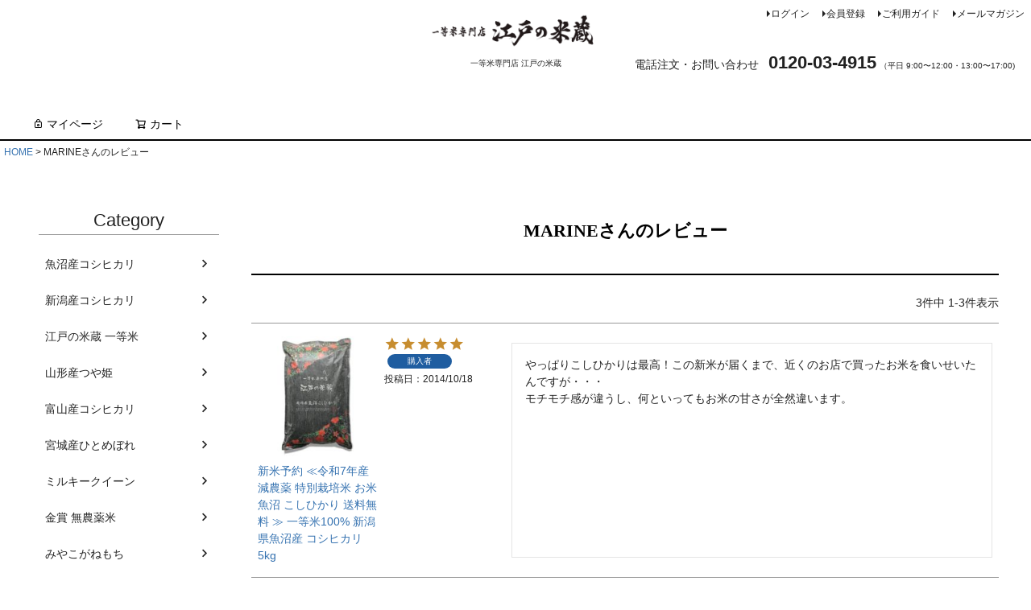

--- FILE ---
content_type: text/html;charset=UTF-8
request_url: https://www.komegura.jp/p/reviews?reviewer=57
body_size: 7700
content:
<!DOCTYPE html>
<html lang="ja"><head>
  <meta charset="UTF-8">
  
  <meta name="_csrf" content="hA1sdYJJ5apaErjOTxCpurwL2JPEfzUPWKikJKv6KhTAcprBvT1aQed80pl3cIH6ej2di4069aqhTgEia5_GEpKbG3ehRqyk">
  
  <title>MARINEさんのレビュー | 一等米専門店 江戸の米蔵</title>
  <meta name="viewport" content="width=device-width">


    <meta name="description" content="お客様のレビュー 一等米専門店 江戸の米蔵">
    <meta name="keywords" content="お客様のレビュー,一等米専門店 江戸の米蔵">
  
  <link rel="stylesheet" href="https://kome.itembox.design/system/fs_style.css?t=20251118042544">
  <link rel="stylesheet" href="https://kome.itembox.design/generate/theme1/fs_theme.css?t=20251118042544">
  <link rel="stylesheet" href="https://kome.itembox.design/generate/theme1/fs_original.css?t=20251118042544">
  
  <link rel="canonical" href="https://www.komegura.jp/p/reviews">
  
  
  
  
  <script>
    window._FS=window._FS||{};_FS.val={"tiktok":{"enabled":false,"pixelCode":null},"recaptcha":{"enabled":false,"siteKey":null},"clientInfo":{"memberId":"guest","fullName":"ゲスト","lastName":"","firstName":"ゲスト","nickName":"ゲスト","stageId":"","stageName":"","subscribedToNewsletter":"false","loggedIn":"false","totalPoints":"","activePoints":"","pendingPoints":"","purchasePointExpiration":"","specialPointExpiration":"","specialPoints":"","pointRate":"","companyName":"","membershipCardNo":"","wishlist":"","prefecture":""},"shopKey":"kome","device":"PC","cart":{"stayOnPage":false}};
  </script>
  
  <script src="/shop/js/webstore-nr.js?t=20251118042544"></script>
  <script src="/shop/js/webstore-vg.js?t=20251118042544"></script>
  
  
  
  
  
  
  
  
    <script type="text/javascript" >
      document.addEventListener('DOMContentLoaded', function() {
        _FS.CMATag('{"fs_member_id":"{@ member.id @}","fs_page_kind":"other"}')
      })
    </script>
  
  
  




<script><!--
_FS.setTrackingTag('%3Cscript+id%3D%22bc-script%22+type%3D%22text%2Fjavascript%22+charset%3D%22utf-8%22+src%3D%22https%3A%2F%2Fconnect.buyee.jp%2F5a22c6dafb489a9d76cc8d973ab71d246f4fd50571ba70b902f9b6405212b1bf%2Fmain.js%22+defer%3E%3C%2Fscript%3E%0A%3C%21--+Google+tag+%28gtag.js%29+--%3E%0A%3Cscript+async+src%3D%22https%3A%2F%2Fwww.googletagmanager.com%2Fgtag%2Fjs%3Fid%3DAW-968795284%22%3E%3C%2Fscript%3E%0A%3Cscript%3E%0A++window.dataLayer+%3D+window.dataLayer+%7C%7C+%5B%5D%3B%0A++function+gtag%28%29%7BdataLayer.push%28arguments%29%3B%7D%0A++gtag%28%27js%27%2C+new+Date%28%29%29%3B%0A%0A++gtag%28%27config%27%2C+%27AW-968795284%27%29%3B%0A%3C%2Fscript%3E');
--></script>
</head>
<body class="fs-body-reviews-reviewer" id="fs_ReviewsByCustomer">

<div class="fs-l-page">
<header class="fs-l-header">
<div class="fs-l-header__contents">
<!-- **ECサイトロゴ（フリーパーツ）↓↓ -->


<div class="fs-l-header__logo">
  <div class="fs-p-logo">
    <a href="https://www.komegura.jp/"><img src="https://kome.itembox.design/item/0000.gif?t=20251118042544" border="0" alt="一等米専門店 江戸の米蔵" class="fs-p-logo__image"></a>
    <p class="fs-p-logo__lead">一等米専門店 江戸の米蔵</p>
  </div>
</div>
<br><br>

<!-- **ECサイトロゴ（フリーパーツ）↑↑ -->
<div class="fs-l-header__utility">
<nav class="fs-p-headerUtilityMenu">
<ul class="fs-p-headerUtilityMenu__list fs-clientInfo fs-pt-menu fs-pt-menu--lv1">
<li class="fs-p-headerUtilityMenu__logout is-loggedIn--{@ member.logged_in @} fs-pt-menu__item fs-pt-menu__item--lv1">
<span class="fs-pt-menu__heading fs-pt-menu__heading--lv1">
<a href="/p/logout" class="fs-pt-menu__link fs-pt-menu__link--lv1">ログアウト</a>
</span>
</li>
<li class="fs-p-headerUtilityMenu__login is-loggedIn--{@ member.logged_in @} fs-pt-menu__item fs-pt-menu__item--lv1">
<span class="fs-pt-menu__heading fs-pt-menu__heading--lv1">
<a href="/p/login" class="fs-pt-menu__link fs-pt-menu__link--lv1">ログイン</a>
</span>
</li>
<li class="fs-p-headerUtilityMenu__register is-loggedIn--{@ member.logged_in @} fs-pt-menu__item fs-pt-menu__item--lv1">
<span class="fs-pt-menu__heading fs-pt-menu__heading--lv1">
<a href="/p/register" class="fs-pt-menu__link fs-pt-menu__link--lv1">会員登録</a>
</span>
</li>
<li class="fs-pt-menu__item fs-pt-menu__item--lv1">
<span class="fs-pt-menu__heading fs-pt-menu__heading--lv1">
<a href="/f/guide" class="fs-pt-menu__link fs-pt-menu__link--lv1">ご利用ガイド</a>
</span>
</li>
<li class="fs-pt-menu__item fs-pt-menu__item--lv1">
<span class="fs-pt-menu__heading fs-pt-menu__heading--lv1">
<a href="/p/newsletter/subscribe" class="fs-pt-menu__link fs-pt-menu__link--lv1">メールマガジン</a>
</span>
</li>
</ul>

</nav>
<!-- **電話注文バナー（フリーパーツ） ↓↓ -->
<div class="fs-p-phoneOrder" style="text-align: center">
  <span class="fs-p-phoneOrder__phoneLabel">電話注文・お問い合わせ</span>
  <span class="fs-p-phoneOrder__phoneNum">0120-03-4915</span>
  <span class="fs-p-phoneOrder__addition">（平日 9:00〜12:00・13:00〜17:00)</span>
</div>
<!-- **電話注文バナー（フリーパーツ） ↑↑ -->
</div>
<div class="fs-l-header__leftContainer">
<!-- **ドロワーメニューアイコン（フリーパーツ）↓↓ -->
<div class="fs-l-header__drawerOpener">
  <label for="fs_p_ctrlDrawer" class="fs-p-drawerButton fs-p-drawerButton--open">
    <i class="fs-p-drawerButton__icon fs-icon--navCtrl"></i>
    <span class="fs-p-drawerButton__label">menu</span>
  </label>
</div>
<!-- **ドロワーメニューアイコン（フリーパーツ）↑↑ -->
</div>
</div>
<!-- **ヘッダーナビゲーション（フリーパーツ）↓↓ -->
<div class="fs-p-headerNavBar">
  <nav class="fs-p-headerNavigation" id="fs_p_headerNavigation">
    <ul class="fs-p-headerNavigation__list">
      <li class="fs-p-headerNavigation__listItem">
        <a href="/my/top" class="fs-p-headerNavigation__link"><i class="fs-icon--mypage"></i>マイページ</a>
      </li>
      <li class="fs-p-headerNavigation__listItem">
        <a href="/p/cart" class="fs-p-headerNavigation__viewCartButton fs-p-headerNavigation__link">
          <i class="fs-icon--cart"></i>
          <span class="fs-p-headerNavigation__viewCartButton__label">カート</span>
          <span class="fs-p-cartItemNumber fs-client-cart-count fs-clientInfo"></span>
        </a>
      </li>
    </ul>
   </nav>
</div>
<script type="application/ld+json">
{
  "@context": "http://schema.org",
  "@type": "WebSite",
  "url": "https://www.komegura.jp",
  "potentialAction": {
    "@type": "SearchAction",
    "target": "https://www.komegura.jp/p/search?keyword={search_term_string}",
    "query-input": "required name=search_term_string"
  }
}
</script>
<!-- **ヘッダーナビゲーション（フリーパーツ） ↑↑ -->
</header>
<!-- **パンくずリストパーツ （システムパーツ） ↓↓ -->
<nav class="fs-c-breadcrumb">
<ol class="fs-c-breadcrumb__list">
<li class="fs-c-breadcrumb__listItem">
<a href="/">HOME</a>
</li>
<li class="fs-c-breadcrumb__listItem">
MARINEさんのレビュー
</li>
</ol>
</nav>
<!-- **パンくずリストパーツ （システムパーツ） ↑↑ -->
<main class="fs-l-main"><div id="fs-page-error-container" class="fs-c-panelContainer">
  
  
</div>
<!-- **ドロワーメニュー制御用隠しチェックボックス（フリーパーツ） ↓↓ -->
<input type="checkbox" name="ctrlDrawer" value="" style="display:none;" id="fs_p_ctrlDrawer" class="fs-p-ctrlDrawer">
<!-- **ドロワーメニュー制御用隠しチェックボックス（フリーパーツ） ↑↑ -->
<aside class="fs-p-drawer fs-l-sideArea">
<!-- **ドロワーメニュー上部 （フリーパーツ） ↓↓ -->
<div class="fs-p-drawer__buttonContainer">
  <label for="fs_p_ctrlDrawer" class="fs-p-drawer__button fs-p-drawerButton fs-p-drawerButton--close">
    <i class="fs-p-drawerButton__icon fs-icon--close"></i>
    <span class="fs-p-drawerButton__label">close</span>
  </label>
</div>
<div class="fs-clientInfo">
  <div class="fs-p-drawer__welcomeMsg">
    <div class="fs-p-welcomeMsg">{@ member.last_name @} {@ member.first_name @} 様こんにちは</div>
    <div class="fs-p-memberInfo is-loggedIn--{@ member.logged_in @}">
      <!-- <span class="fs-p-memberInfo__rank">{@ member.stage_name @}会員</span> -->
      <span class="fs-p-memberInfo__points">{@ member.active_points @}ポイント</span>
    </div>
  </div>
  <div class="fs-p-drawer__loginLogout">
    <a href="/p/logout" class="fs-p-drawer__loginLogout__logout is-loggedIn--{@ member.logged_in @}">ログアウト</a>
    <a href="/p/login" class="fs-p-drawer__loginLogout__login is-loggedIn--{@ member.logged_in @}">ログイン</a>
  </div>
</div>
<h2 class="fs-p-drawer__heading">Category</h2>
<!-- **ドロワーメニュー上部 （フリーパーツ）↑↑ -->
<ul class="fs-p-sideMenu fs-pt-menu fs-pt-menu--lv1">

<li class="fs-pt-menu__item fs-pt-menu__item--lv1 fs-pt_menu__item--gr323">
<span class="fs-pt-menu__heading fs-pt-menu__heading--lv1">
<a href="/c/gr323" class="fs-pt-menu__link fs-pt-menu__link--lv1">魚沼産コシヒカリ</a>
</span>
</li>


<li class="fs-pt-menu__item fs-pt-menu__item--lv1 fs-pt_menu__item--gr324">
<span class="fs-pt-menu__heading fs-pt-menu__heading--lv1">
<a href="/c/gr324" class="fs-pt-menu__link fs-pt-menu__link--lv1">新潟産コシヒカリ</a>
</span>
</li>


<li class="fs-pt-menu__item fs-pt-menu__item--lv1 fs-pt_menu__item--gr325">
<span class="fs-pt-menu__heading fs-pt-menu__heading--lv1">
<a href="/c/gr325" class="fs-pt-menu__link fs-pt-menu__link--lv1">江戸の米蔵 一等米</a>
</span>
</li>


<li class="fs-pt-menu__item fs-pt-menu__item--lv1 fs-pt_menu__item--gr326">
<span class="fs-pt-menu__heading fs-pt-menu__heading--lv1">
<a href="/c/gr326" class="fs-pt-menu__link fs-pt-menu__link--lv1">山形産つや姫</a>
</span>
</li>


<li class="fs-pt-menu__item fs-pt-menu__item--lv1 fs-pt_menu__item--gr327">
<span class="fs-pt-menu__heading fs-pt-menu__heading--lv1">
<a href="/c/gr327" class="fs-pt-menu__link fs-pt-menu__link--lv1">富山産コシヒカリ</a>
</span>
</li>


<li class="fs-pt-menu__item fs-pt-menu__item--lv1 fs-pt_menu__item--gr328">
<span class="fs-pt-menu__heading fs-pt-menu__heading--lv1">
<a href="/c/gr328" class="fs-pt-menu__link fs-pt-menu__link--lv1">宮城産ひとめぼれ</a>
</span>
</li>


<li class="fs-pt-menu__item fs-pt-menu__item--lv1 fs-pt_menu__item--gr329">
<span class="fs-pt-menu__heading fs-pt-menu__heading--lv1">
<a href="/c/gr329" class="fs-pt-menu__link fs-pt-menu__link--lv1">ミルキークイーン</a>
</span>
</li>


<li class="fs-pt-menu__item fs-pt-menu__item--lv1 fs-pt_menu__item--gr330">
<span class="fs-pt-menu__heading fs-pt-menu__heading--lv1">
<a href="/c/gr330" class="fs-pt-menu__link fs-pt-menu__link--lv1">金賞 無農薬米</a>
</span>
</li>


<li class="fs-pt-menu__item fs-pt-menu__item--lv1 fs-pt_menu__item--gr331">
<span class="fs-pt-menu__heading fs-pt-menu__heading--lv1">
<a href="/c/gr331" class="fs-pt-menu__link fs-pt-menu__link--lv1">みやこがねもち</a>
</span>
</li>


<li class="fs-pt-menu__item fs-pt-menu__item--lv1 fs-pt_menu__item--gr314">
<span class="fs-pt-menu__heading fs-pt-menu__heading--lv1">
<a href="/c/gr314" class="fs-pt-menu__link fs-pt-menu__link--lv1">定期購入</a>
</span>
</li>


<li class="fs-pt-menu__item fs-pt-menu__item--lv1 fs-pt_menu__item--gr310">
<span class="fs-pt-menu__heading fs-pt-menu__heading--lv1">
<a href="/c/gr310" class="fs-pt-menu__link fs-pt-menu__link--lv1">究極の逸品</a>
</span>
</li>


<li class="fs-pt-menu__item fs-pt-menu__item--lv1 fs-pt_menu__item--gr312">
<span class="fs-pt-menu__heading fs-pt-menu__heading--lv1">
<a href="/c/gr312" class="fs-pt-menu__link fs-pt-menu__link--lv1">ギフト</a>
</span>
</li>

</ul>

<table><tr><td height="100">

</td></tr></table>
<a href="https://www.komegura.jp/f/criacao"><img src="https://kome.itembox.design/item/criacaoshinjuku.jpg?t=20251118042544" alt="クリアソン新宿" border="0"></a>
<center>
<a href="https://item.rakuten.co.jp/komegura/99-0021/" target="_brank"><img src="https://kome.itembox.design/item/WFP.gif?t=20251118042544" alt="WFP" border="0"></a>
</center>
<table><tr><td height="100">

</td></tr></table>
<!-- **電話注文バナー（フリーパーツ） ↓↓ -->
<div class="fs-p-phoneOrder" style="text-align: center">
  <span class="fs-p-phoneOrder__phoneLabel">電話注文・お問い合わせ</span>
  <span class="fs-p-phoneOrder__phoneNum">0120-03-4915</span>
  <span class="fs-p-phoneOrder__addition">（平日 9:00〜12:00・13:00〜17:00)</span>
</div>
<!-- **電話注文バナー（フリーパーツ） ↑↑ -->
</aside>
<section class="fs-l-pageMain"><!-- **ページ見出し（フリーパーツ）↓↓ -->
<h1 class="fs-c-heading fs-c-heading--page">
<font face="serif"><strong>
MARINEさんのレビュー
</strong></font>
</h1>
<!-- **ページ見出し（フリーパーツ）↑↑ -->
<!-- **会員レビュー一覧（システムパーツ）↓↓ -->
<div class="fs-c-history">
  
    
      <div class="fs-c-listControl">
<div class="fs-c-listControl__status">
<span class="fs-c-listControl__status__total">3<span class="fs-c-listControl__status__total__label">件中</span></span>
<span class="fs-c-listControl__status__indication">1<span class="fs-c-listControl__status__indication__separator">-</span>3<span class="fs-c-listControl__status__indication__label">件表示</span></span>
</div>
</div>
    
  
  <ul class="fs-c-reviewList">
    
    <li class="fs-c-reviewList__item" data-product-id="243">
      <div class="fs-c-reviewList__item__product fs-c-reviewProduct">
        
          
            <div class="fs-c-reviewProduct__image fs-c-productImage">
              <a href="/c/kome-gr2/gr224/gd243">  
                <img src="https://kome.itembox.design/product/002/000000000243/000000000243-01-s.jpg?t&#x3D;20251118042544" alt="魚沼 こしひかり" class="fs-c-reviwewProduct__image__image fs-c-productImage__image">
              </a>
            </div>
          
        
        <div class="fs-c-reviewProduct__info">
          <div class="fs-c-productName">
            
              <a href="/c/kome-gr2/gr224/gd243">
                <div class="fs-c-productName__name">新米予約 ≪令和7年産 減農薬 特別栽培米 お米 魚沼 こしひかり 送料無料 ≫ 一等米100% 新潟県魚沼産 コシヒカリ 5kg</div>
              </a>
            
          </div>
        </div>
      </div>
      <div class="fs-c-reviewList__item__info fs-c-reviewInfo">
        <div class="fs-c-reviewRating">
          <div class="fs-c-reviewInfo__stars fs-c-reviewStars" data-ratingCount="5.0"></div>
        </div>
        
          <div class="fs-c-reviewInfo__reviewer fs-c-reviewer">  
            <div class="fs-c-reviewer__status"><span class="fs-c-reviewerStatus">購入者</span></div>
          </div>
        
        <dl class="fs-c-reviewInfo__date">
          <dt>投稿日</dt>
          <dd>
            <time datetime="2014-10-18" class="fs-c-time">
              2014/10/18
            </time>
          </dd>
        </dl>
      </div> 
      <div class="fs-c-reviewList__item__body fs-c-reviewBody">やっぱりこしひかりは最高！この新米が届くまで、近くのお店で買ったお米を食いせいたんですが・・・
モチモチ感が違うし、何といってもお米の甘さが全然違います。</div>
   
    </li>
    
    <li class="fs-c-reviewList__item" data-product-id="15">
      <div class="fs-c-reviewList__item__product fs-c-reviewProduct">
        
          
            <div class="fs-c-reviewProduct__image fs-c-productImage">
              <a href="/c/gr314/gd12">  
                <img src="https://kome.itembox.design/product/000/000000000015/000000000015-01-s.jpg?t&#x3D;20251118042544" alt="五つ星お米マイスター厳選精米 贅沢ブレンド『江戸の米蔵』一等米 5kg×2個" class="fs-c-reviwewProduct__image__image fs-c-productImage__image">
              </a>
            </div>
          
        
        <div class="fs-c-reviewProduct__info">
          <div class="fs-c-productName">
            
              <a href="/c/gr314/gd12">
                <div class="fs-c-productName__name">【定期購入】贅沢ブレンド『江戸の米蔵』一等米 5kg×2個(10kg)</div>
              </a>
            
          </div>
        </div>
      </div>
      <div class="fs-c-reviewList__item__info fs-c-reviewInfo">
        <div class="fs-c-reviewRating">
          <div class="fs-c-reviewInfo__stars fs-c-reviewStars" data-ratingCount="5.0"></div>
        </div>
        
          <div class="fs-c-reviewInfo__reviewer fs-c-reviewer">  
            <div class="fs-c-reviewer__status"><span class="fs-c-reviewerStatus">購入者</span></div>
          </div>
        
        <dl class="fs-c-reviewInfo__date">
          <dt>投稿日</dt>
          <dd>
            <time datetime="2014-09-10" class="fs-c-time">
              2014/09/10
            </time>
          </dd>
        </dl>
      </div> 
      <div class="fs-c-reviewList__item__body fs-c-reviewBody">母に送ったのですが、凄く美味しかったと喜んでおり、私としても嬉しかったです。</div>
   
    </li>
    
    <li class="fs-c-reviewList__item" data-product-id="1">
      <div class="fs-c-reviewList__item__product fs-c-reviewProduct">
        
          
            <div class="fs-c-reviewProduct__image fs-c-productImage">
              <a href="/c/gr323/gd1">  
                <img src="https://kome.itembox.design/product/000/000000000001/000000000001-01-s.jpg?t&#x3D;20251118042544" alt="魚沼産コシヒカリ" class="fs-c-reviwewProduct__image__image fs-c-productImage__image">
              </a>
            </div>
          
        
        <div class="fs-c-reviewProduct__info">
          <div class="fs-c-productName">
            
              <a href="/c/gr323/gd1">
                <div class="fs-c-productName__name">五つ星お米マイスター厳選 特別栽培米(減農薬・減化学肥料) 新潟県魚沼産コシヒカリ</div>
              </a>
            
          </div>
        </div>
      </div>
      <div class="fs-c-reviewList__item__info fs-c-reviewInfo">
        <div class="fs-c-reviewRating">
          <div class="fs-c-reviewInfo__stars fs-c-reviewStars" data-ratingCount="5.0"></div>
        </div>
        
          <div class="fs-c-reviewInfo__reviewer fs-c-reviewer">  
            <div class="fs-c-reviewer__status"><span class="fs-c-reviewerStatus">購入者</span></div>
          </div>
        
        <dl class="fs-c-reviewInfo__date">
          <dt>投稿日</dt>
          <dd>
            <time datetime="2014-09-10" class="fs-c-time">
              2014/09/10
            </time>
          </dd>
        </dl>
      </div> 
      <div class="fs-c-reviewList__item__body fs-c-reviewBody">お米がモチモチしていて、炊き立てはもちろんですが、冷めても美味しかったです。</div>
   
    </li>
    
  </ul>
  
    
      <div class="fs-c-listControl">
<div class="fs-c-listControl__status">
<span class="fs-c-listControl__status__total">3<span class="fs-c-listControl__status__total__label">件中</span></span>
<span class="fs-c-listControl__status__indication">1<span class="fs-c-listControl__status__indication__separator">-</span>3<span class="fs-c-listControl__status__indication__label">件表示</span></span>
</div>
</div>
    
  
</div>
<!-- **会員レビュー一覧（システムパーツ）↑↑ --></section></main>
<footer class="fs-l-footer">
<!-- **ページトップへ（フリーパーツ）↓↓-->
<div class="fs-p-footerPageTop">
  <a href="#" class="fs-p-footerPageTop__link">
    ページトップへ
  </a>
</div>
<!-- **ページトップへ（フリーパーツ）↑↑-->
<div class="fs-l-footer__contents">
<!-- **フッターナビゲーション（フリーパーツ）↓↓ -->
<div class="fs-p-footerNavigation">
  <div class="fs-p-footerNavigationItem">
    <label for="fs_p_footerNavigationItem_1" class="fs-p-footerNavigationItem__title">お支払い</label>
    <input type="checkbox" id="fs_p_footerNavigationItem_1" class="fs-p-footerNavigationItem__ctrl">
    <span class="fs-p-footerNavigationItem__ctrlIcon"></span>
    <div class="fs-p-footerNavigationItem__body">
      Amazon Pay、楽天ペイ、クレジットカード、代金引換がご利用になれます。詳しくは<a href="/f/guide" class="fs-p-footerNavigationItem__link">ご利用ガイド</a>をご利用ください。<br>
<img src="https://kome.itembox.design/item/3d.jpg?t=20251118042544" alt="3D">
    </div>
  </div>
  <div class="fs-p-footerNavigationItem">
    <label for="fs_p_footerNavigationItem_2" class="fs-p-footerNavigationItem__title">配送・送料</label>
    <input type="checkbox" id="fs_p_footerNavigationItem_2" class="fs-p-footerNavigationItem__ctrl">
    <span class="fs-p-footerNavigationItem__ctrlIcon"></span>
    <div class="fs-p-footerNavigationItem__body">
      <div>
        宅配便　全国一律880円<br>
        3980円以上お買い上げで<span class="fs-p-footerNavigationItem__emphasis">送料無料</span><br>
          メール便　全国一律180円<br>
          メール便可の商品のみ
      </div>
      当店では、商品のご発送時にお届け日と伝票番号メールにてご連絡させていただいております。ご注文の混雑状況・悪天候によって、多少前後する場合がございます。詳しくは<a href="/f/guide" class="fs-p-footerNavigationItem__link">ご利用ガイド</a>をご利用ください。
    </div>
  </div>
  <div class="fs-p-footerNavigationItem">
    <label for="fs_p_footerNavigationItem_3" class="fs-p-footerNavigationItem__title">返品・交換</label>
    <input type="checkbox" id="fs_p_footerNavigationItem_3" class="fs-p-footerNavigationItem__ctrl">
    <span class="fs-p-footerNavigationItem__ctrlIcon"></span>
    <div class="fs-p-footerNavigationItem__body">
      商品の品質につきましては、万全を期しておりますが、万一不良・破損などがございましたら、商品到着後7日以内にお知らせください。<br>
      返品・交換につきましては、1週間以内、未開封・未使用に限り可能です。詳しくは<a href="/f/guide" class="fs-p-footerNavigationItem__link">ご利用ガイド</a>をご利用ください。
    </div>
  </div>
  <div class="fs-p-footerNavigationItem">
    <label for="fs_p_footerNavigationItem_4" class="fs-p-footerNavigationItem__title">お問合せ先</label>
    <input type="checkbox" id="fs_p_footerNavigationItem_4" class="fs-p-footerNavigationItem__ctrl">
    <span class="fs-p-footerNavigationItem__ctrlIcon"></span>
    <div class="fs-p-footerNavigationItem__body">
      <dl class="fs-p-footerNavigationItem__dataList">
        <dt class="fs-p-footerNavigationItem__dataList__title">メール</dt>
        <dd class="fs-p-footerNavigationItem__dataList__data">support@komegura.jp</dd>
        <dt class="fs-p-footerNavigationItem__dataList__title">TEL</dt>
        <dd class="fs-p-footerNavigationItem__dataList__data">0120-03-4915<br>(平日 9:00〜17:00)</dd>
      </dl>
      メールの返信につきましては、2営業日以内にさせていただいております。
    </div>
  </div>
  <div class="fs-p-footerNavigationItem">
    <label for="fs_p_footerNavigationItem_6" class="fs-p-footerNavigationItem__title">カテゴリー</label>
    <input type="checkbox" id="fs_p_footerNavigationItem_6" class="fs-p-footerNavigationItem__ctrl">
    <span class="fs-p-footerNavigationItem__ctrlIcon"></span>
    <div class="fs-p-footerNavigationItem__body">
      <ul class="fs-p-footerNavigationItem__nav">
        <li class="fs-p-footerNavigationItem__navItem"><a href="https://www.komegura.jp/c/gr323/gd1">魚沼産コシヒカリ</a></li>
        <li class="fs-p-footerNavigationItem__navItem"><a href="https://www.komegura.jp/c/gr325/gd3">江戸の米蔵 一等米</a></li>
        <li class="fs-p-footerNavigationItem__navItem"><a href="https://www.komegura.jp/c/gr324/gd2">新潟産コシヒカリ</a></li>
        <li class="fs-p-footerNavigationItem__navItem"><a href="https://www.komegura.jp/c/gr326/gd302">山形産つや姫</a></li>
        <li class="fs-p-footerNavigationItem__navItem"><a href="https://www.komegura.jp/c/gr327/gd281">富山産コシヒカリ</a></li>
        <li class="fs-p-footerNavigationItem__navItem"><a href="https://www.komegura.jp/c/gr328/gd7">宮城産ひとめぼれ</a></li>
      </ul>
    </div>
  </div>
  <div class="fs-p-footerNavigationItem">
    <label for="fs_p_footerNavigationItem_7" class="fs-p-footerNavigationItem__title">マイページ</label>
    <input type="checkbox" id="fs_p_footerNavigationItem_7" class="fs-p-footerNavigationItem__ctrl">
    <span class="fs-p-footerNavigationItem__ctrlIcon"></span>
    <div class="fs-p-footerNavigationItem__body">
      <ul class="fs-p-footerNavigationItem__nav fs-clientInfo">
        <li class="fs-p-footerNavigationItem__navItem fs-p-footerNavigationItem__navItem--register is-loggedIn--{@ member.logged_in @}"><a href="/p/register">新規会員登録</a></li>
        <li class="fs-p-footerNavigationItem__navItem"><a href="/my/top">マイページ</a></li>
        <li class="fs-p-footerNavigationItem__navItem fs-p-footerNavigationItem__navItem--logout is-loggedIn--{@ member.logged_in @}"><a href="/p/logout">ログアウト</a></li>
<!--
        <li class="fs-p-footerNavigationItem__navItem"><a href="/f/line-intro">LINEアカウント紹介</a></li>
 -->
        <li class="fs-p-footerNavigationItem__navItem"><a href="/p/newsletter/subscribe">メールマガジン購読</a></li>
        <li class="fs-p-footerNavigationItem__navItem"><a href="/p/reviews">商品レビュー一覧</a></li>
      </ul>
    </div>
  </div>
  <div class="fs-p-footerNavigationItem">
    <label for="fs_p_footerNavigationItem_8" class="fs-p-footerNavigationItem__title">サポート</label>
    <input type="checkbox" id="fs_p_footerNavigationItem_8" class="fs-p-footerNavigationItem__ctrl">
    <span class="fs-p-footerNavigationItem__ctrlIcon"></span>
    <div class="fs-p-footerNavigationItem__body">
      <ul class="fs-p-footerNavigationItem__nav">
        <li class="fs-p-footerNavigationItem__navItem"><a href="/f/guide">ご利用ガイド</a></li>
        <li class="fs-p-footerNavigationItem__navItem"><a href="/p/about/shipping-payment">配送・送料について</a></li>
        <li class="fs-p-footerNavigationItem__navItem"><a href="/p/about/shipping-payment">お支払いについて</a></li>
        <li class="fs-p-footerNavigationItem__navItem"><a href="/p/about/return-policy">返品・交換について</a></li>
        <li class="fs-p-footerNavigationItem__navItem"><a href="/f/guide">ギフトサービスについて</a></li>
      </ul>
    </div>
  </div>
  <div class="fs-p-footerNavigationItem">
    <label for="fs_p_footerNavigationItem_9" class="fs-p-footerNavigationItem__title">会社概要</label>
    <input type="checkbox" id="fs_p_footerNavigationItem_9" class="fs-p-footerNavigationItem__ctrl">
    <span class="fs-p-footerNavigationItem__ctrlIcon"></span>
    <div class="fs-p-footerNavigationItem__body">
      <div class="fs-p-address">
        <span class="fs-p-address__companyName">株式会社渋谷商店</span>
        <span class="fs-p-address__zipCode fs-u-zipCode">162-0041</span>
        <span class="fs-p-address__address">東京都新宿区早稲田鶴巻町546-15</span>
      </div>
      <dl class="fs-p-footerNavigationItem__dataList">
        <dt class="fs-p-footerNavigationItem__dataList__title">電話番号</dt>
        <dd class="fs-p-footerNavigationItem__dataList__data">0120-03-4915</dd>
        <dt class="fs-p-footerNavigationItem__dataList__title">メール</dt>
        <dd class="fs-p-footerNavigationItem__dataList__data">support@komegura.jp</dd>
        <dt class="fs-p-footerNavigationItem__dataList__title">営業時間</dt>
        <dd class="fs-p-footerNavigationItem__dataList__data">9:00-17:00</dd>
        <dt class="fs-p-footerNavigationItem__dataList__title">定休日</dt>
        <dd class="fs-p-footerNavigationItem__dataList__data">土・日・祝祭日</dd>
      </dl>
    </div>
  </div>
</div>
<!-- **フッターナビゲーション（フリーパーツ）↑↑ -->

</div>
<div class="fs-l-footer__utility">
<nav class="fs-p-footerUtilityMenu">
<ul class="fs-p-footerUtilityMenu__list fs-pt-menu fs-pt-menu--lv1">
<li class="fs-pt-menu__item fs-pt-menu__item--lv1">
<span class="fs-pt-menu__heading fs-pt-menu__heading--lv1">
<a href="#" class="fs-pt-menu__link fs-pt-menu__link--lv1">会社概要</a>
</span>
</li>
<li class="fs-pt-menu__item fs-pt-menu__item--lv1">
<span class="fs-pt-menu__heading fs-pt-menu__heading--lv1">
<a href="#" class="fs-pt-menu__link fs-pt-menu__link--lv1">お問い合わせ</a>
</span>
</li>
<li class="fs-pt-menu__item fs-pt-menu__item--lv1">
<span class="fs-pt-menu__heading fs-pt-menu__heading--lv1">
<a href="/p/about/terms" class="fs-pt-menu__link fs-pt-menu__link--lv1">特定商取引法に基づく表示</a>
</span>
</li>
<li class="fs-pt-menu__item fs-pt-menu__item--lv1">
<span class="fs-pt-menu__heading fs-pt-menu__heading--lv1">
<a href="/p/about/privacy-policy" class="fs-pt-menu__link fs-pt-menu__link--lv1">個人情報の取扱</a>
</span>
</li>
<li class="fs-pt-menu__item fs-pt-menu__item--lv1">
<span class="fs-pt-menu__heading fs-pt-menu__heading--lv1">
<a href="#" class="fs-pt-menu__link fs-pt-menu__link--lv1">サイトマップ</a>
</span>
</li>
</ul>

</nav>
<!-- **SNSアカウントリンク（フリーパーツ）↓↓ -->
<ul class="fs-p-footerSnsLink">
  <li class="fs-p-footerSnsLink__item">
    <a href="#" class="fs-p-footerSnsLink__item__icon"><img src="https://kome.itembox.design/item/fs_starting/icon_facebook.png?t=20251118042544" alt="facebook"></a>
  </li>
  <li class="fs-p-footerSnsLink__item">
    <a href="#" class="fs-p-footerSnsLink__item__icon"><img src="https://kome.itembox.design/item/fs_starting/icon_twitter.png?t=20251118042544" alt="twitter"></a>
  </li>
  <li class="fs-p-footerSnsLink__item">
    <a href="#" class="fs-p-footerSnsLink__item__icon"><img src="https://kome.itembox.design/item/fs_starting/icon_instagram.png?t=20251118042544" alt="instagram"></a>
  </li>
  <li class="fs-p-footerSnsLink__item">
    <a href="#" class="fs-p-footerSnsLink__item__icon"><img src="https://kome.itembox.design/item/fs_starting/icon_line.png?t=20251118042544" alt="LINE"></a>
  </li>
  <li class="fs-p-footerSnsLink__item">
    <a href="#" class="fs-p-footerSnsLink__item__icon"><img src="https://kome.itembox.design/item/fs_starting/icon_pinterest.png?t=20251118042544" alt="pinterest"></a>
  </li>
</ul>
<!-- **SNSアカウントリンク（フリーパーツ）↑↑ -->
</div>
<!-- **コピーライト（著作権表示）（フリーパーツ）↓↓ -->
<div class="fs-p-footerCopyright">
  <p class="fs-p-footerCopyright__text">
    &copy;2002 一等米専門店 江戸の米蔵 All Rights reserved.
  </p>
</div>
<!-- **コピーライト（著作権表示）（フリーパーツ）↑↑ -->
</footer>

<script type="application/ld+json">
{
    "@context": "http://schema.org",
    "@type": "BreadcrumbList",
    "itemListElement": [{
        "@type": "ListItem",
        "position": 1,
        "item": {
            "@id": "https://www.komegura.jp/",
            "name": "HOME"
        }
    },{
        "@type": "ListItem",
        "position": 2,
        "item": {
            "@id": "https://www.komegura.jp/p/reviews?reviewer=57",
            "name": "MARINEさんのレビュー"
        }
    }]
}
</script>

</div>






<script src="/shop/js/webstore.js?t=20251118042544"></script>
</body></html>

--- FILE ---
content_type: text/css
request_url: https://kome.itembox.design/generate/theme1/fs_original.css?t=20251118042544
body_size: 87
content:
/* メニューパーツのメニューごとの囲み枠を非表示 */
.fs-p-sideMenu .fs-pt-menu__heading--lv1{
	border: none;
	}

.fs-p-sideMenu .fs-pt-menu__heading--lv2{
	border-bottom: none;
	}
	
.fs-p-sideMenu .fs-pt-menu__heading--lv3{
	border-bottom: none;
	}